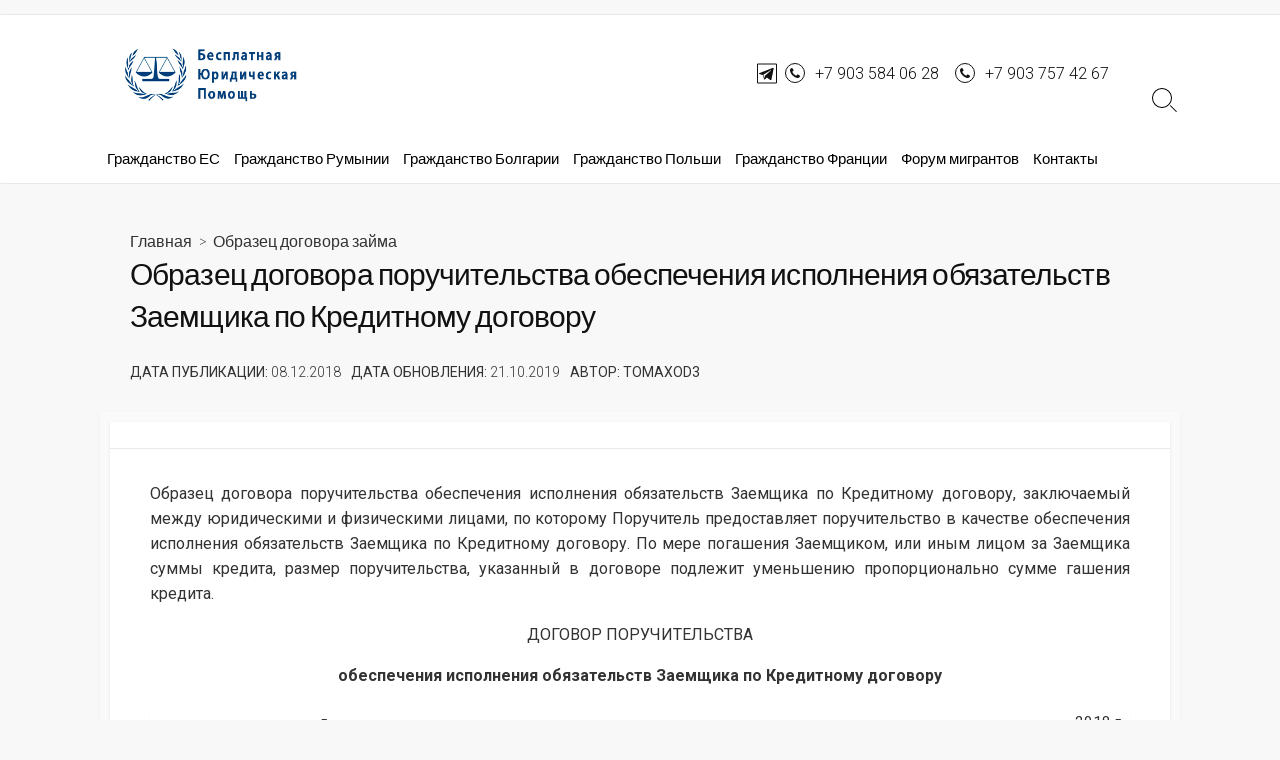

--- FILE ---
content_type: text/html; charset=UTF-8
request_url: https://urist7.ru/obrazcy-dokumentov-formy-blanki/obrazec-dogovora-zajma/dogovor-poruchitelstva-obespecheniya-ispolneniya-obyazatelstv-zaemshhika-po-kreditnomu-dogovoru.html
body_size: 12406
content:
<!DOCTYPE html><html lang="ru-RU"><head><meta charset="UTF-8"><meta name="viewport" content="width=device-width, initial-scale=1.0"><meta content="#00619f" name="theme-color"><link rel="profile" href="//gmpg.org/xfn/11"><meta name="yandex-verification" content="3fc02eb5c18334cf" /><meta name="google-site-verification" content="YS3skFiS8Ot5KuFAaDwQR8RYHuZq1-7-LrB6X3KnDjA" /><meta name='robots' content='max-image-preview:large' /><link media="all" href="https://urist7.ru/wp-content/cache/autoptimize/css/autoptimize_d41616e3e7ca4b4138ec879c7117473f.css" rel="stylesheet"><title>Образец договора поручительства обеспечения исполнения обязательств Заемщика по Кредитному договору - Бесплатные юридические консультации</title><meta name="description" content="Образец договора поручительства обеспечения исполнения обязательств Заемщика по Кредитному договору, заключаемый между юридическими и физическими лицами, ..." /><meta name="robots" content="index, follow" /><meta name="googlebot" content="index, follow, max-snippet:-1, max-image-preview:large, max-video-preview:-1" /><meta name="bingbot" content="index, follow, max-snippet:-1, max-image-preview:large, max-video-preview:-1" /><link rel="canonical" href="https://urist7.ru/obrazcy-dokumentov-formy-blanki/obrazec-dogovora-zajma/dogovor-poruchitelstva-obespecheniya-ispolneniya-obyazatelstv-zaemshhika-po-kreditnomu-dogovoru.html" /><meta property="og:locale" content="ru_RU" /><meta property="og:type" content="article" /><meta property="og:title" content="Образец договора поручительства обеспечения исполнения обязательств Заемщика по Кредитному договору - Бесплатные юридические консультации" /><meta property="og:description" content="Образец договора поручительства обеспечения исполнения обязательств Заемщика по Кредитному договору, заключаемый между юридическими и физическими лицами, ..." /><meta property="og:url" content="https://urist7.ru/obrazcy-dokumentov-formy-blanki/obrazec-dogovora-zajma/dogovor-poruchitelstva-obespecheniya-ispolneniya-obyazatelstv-zaemshhika-po-kreditnomu-dogovoru.html" /><meta property="og:site_name" content="Бесплатные юридические консультации" /><meta property="article:published_time" content="2018-12-08T09:40:38+00:00" /><meta property="article:modified_time" content="2019-10-21T04:40:21+00:00" /><meta name="twitter:card" content="summary_large_image" /> <script type="application/ld+json" class="yoast-schema-graph">{"@context":"https://schema.org","@graph":[{"@type":"WebSite","@id":"https://urist7.ru/#website","url":"https://urist7.ru/","name":"\u0411\u0435\u0441\u043f\u043b\u0430\u0442\u043d\u044b\u0435 \u044e\u0440\u0438\u0434\u0438\u0447\u0435\u0441\u043a\u0438\u0435 \u043a\u043e\u043d\u0441\u0443\u043b\u044c\u0442\u0430\u0446\u0438\u0438","description":"","potentialAction":[{"@type":"SearchAction","target":"https://urist7.ru/?s={search_term_string}","query-input":"required name=search_term_string"}],"inLanguage":"ru-RU"},{"@type":"WebPage","@id":"https://urist7.ru/obrazcy-dokumentov-formy-blanki/obrazec-dogovora-zajma/dogovor-poruchitelstva-obespecheniya-ispolneniya-obyazatelstv-zaemshhika-po-kreditnomu-dogovoru.html#webpage","url":"https://urist7.ru/obrazcy-dokumentov-formy-blanki/obrazec-dogovora-zajma/dogovor-poruchitelstva-obespecheniya-ispolneniya-obyazatelstv-zaemshhika-po-kreditnomu-dogovoru.html","name":"\u041e\u0431\u0440\u0430\u0437\u0435\u0446 \u0434\u043e\u0433\u043e\u0432\u043e\u0440\u0430 \u043f\u043e\u0440\u0443\u0447\u0438\u0442\u0435\u043b\u044c\u0441\u0442\u0432\u0430 \u043e\u0431\u0435\u0441\u043f\u0435\u0447\u0435\u043d\u0438\u044f \u0438\u0441\u043f\u043e\u043b\u043d\u0435\u043d\u0438\u044f \u043e\u0431\u044f\u0437\u0430\u0442\u0435\u043b\u044c\u0441\u0442\u0432 \u0417\u0430\u0435\u043c\u0449\u0438\u043a\u0430 \u043f\u043e \u041a\u0440\u0435\u0434\u0438\u0442\u043d\u043e\u043c\u0443 \u0434\u043e\u0433\u043e\u0432\u043e\u0440\u0443 - \u0411\u0435\u0441\u043f\u043b\u0430\u0442\u043d\u044b\u0435 \u044e\u0440\u0438\u0434\u0438\u0447\u0435\u0441\u043a\u0438\u0435 \u043a\u043e\u043d\u0441\u0443\u043b\u044c\u0442\u0430\u0446\u0438\u0438","isPartOf":{"@id":"https://urist7.ru/#website"},"datePublished":"2018-12-08T09:40:38+00:00","dateModified":"2019-10-21T04:40:21+00:00","author":{"@id":"https://urist7.ru/#/schema/person/e4c03320246734d324c556af40e31128"},"description":"\u041e\u0431\u0440\u0430\u0437\u0435\u0446 \u0434\u043e\u0433\u043e\u0432\u043e\u0440\u0430 \u043f\u043e\u0440\u0443\u0447\u0438\u0442\u0435\u043b\u044c\u0441\u0442\u0432\u0430 \u043e\u0431\u0435\u0441\u043f\u0435\u0447\u0435\u043d\u0438\u044f \u0438\u0441\u043f\u043e\u043b\u043d\u0435\u043d\u0438\u044f \u043e\u0431\u044f\u0437\u0430\u0442\u0435\u043b\u044c\u0441\u0442\u0432 \u0417\u0430\u0435\u043c\u0449\u0438\u043a\u0430 \u043f\u043e \u041a\u0440\u0435\u0434\u0438\u0442\u043d\u043e\u043c\u0443 \u0434\u043e\u0433\u043e\u0432\u043e\u0440\u0443, \u0437\u0430\u043a\u043b\u044e\u0447\u0430\u0435\u043c\u044b\u0439 \u043c\u0435\u0436\u0434\u0443 \u044e\u0440\u0438\u0434\u0438\u0447\u0435\u0441\u043a\u0438\u043c\u0438 \u0438 \u0444\u0438\u0437\u0438\u0447\u0435\u0441\u043a\u0438\u043c\u0438 \u043b\u0438\u0446\u0430\u043c\u0438, ...","inLanguage":"ru-RU","potentialAction":[{"@type":"ReadAction","target":["https://urist7.ru/obrazcy-dokumentov-formy-blanki/obrazec-dogovora-zajma/dogovor-poruchitelstva-obespecheniya-ispolneniya-obyazatelstv-zaemshhika-po-kreditnomu-dogovoru.html"]}]},{"@type":"Person","@id":"https://urist7.ru/#/schema/person/e4c03320246734d324c556af40e31128","name":"tomaxod3","image":{"@type":"ImageObject","@id":"https://urist7.ru/#personlogo","inLanguage":"ru-RU","url":"https://secure.gravatar.com/avatar/84fb842ab645c808b281da7361626632cb825410fcec0b6a82dcaac8c86d755c?s=96&d=identicon&r=g","caption":"tomaxod3"}}]}</script> <link rel='dns-prefetch' href='//fonts.googleapis.com' /><link rel="alternate" type="application/rss+xml" title="Бесплатные юридические консультации &raquo; Лента" href="https://urist7.ru/feed" /><link rel="alternate" type="application/rss+xml" title="Бесплатные юридические консультации &raquo; Лента комментариев" href="https://urist7.ru/comments/feed" /><link rel="alternate" type="application/rss+xml" title="Бесплатные юридические консультации &raquo; Лента комментариев к &laquo;Образец договора поручительства обеспечения исполнения обязательств Заемщика по Кредитному договору&raquo;" href="https://urist7.ru/obrazcy-dokumentov-formy-blanki/obrazec-dogovora-zajma/dogovor-poruchitelstva-obespecheniya-ispolneniya-obyazatelstv-zaemshhika-po-kreditnomu-dogovoru.html/feed" /><link rel='stylesheet' id='GoogleFonts-css' href='//fonts.googleapis.com/css?family=Lato%3A300%2C400%2C700&#038;ver=6.8.3' type='text/css' media='all' /><link rel='stylesheet' id='Roboto-css' href='//fonts.googleapis.com/css?family=Roboto%3A300%2C400%2C400i%2C600%2C600i%2C700&#038;ver=6.8.3' type='text/css' media='all' /> <script type="text/javascript" src="https://urist7.ru/wp-includes/js/jquery/jquery.min.js" id="jquery-core-js"></script> <script type="text/javascript" id="cmtoc-frontend-js-js-extra">var cmtoc_data = {"jump_back_btn":""};</script> <link rel="https://api.w.org/" href="https://urist7.ru/wp-json/" /><link rel="alternate" title="JSON" type="application/json" href="https://urist7.ru/wp-json/wp/v2/posts/5264" /><link rel="EditURI" type="application/rsd+xml" title="RSD" href="https://urist7.ru/xmlrpc.php?rsd" /><meta name="generator" content="WordPress 6.8.3" /><link rel='shortlink' href='https://urist7.ru/?p=5264' /><link rel="alternate" title="oEmbed (JSON)" type="application/json+oembed" href="https://urist7.ru/wp-json/oembed/1.0/embed?url=https%3A%2F%2Furist7.ru%2Fobrazcy-dokumentov-formy-blanki%2Fobrazec-dogovora-zajma%2Fdogovor-poruchitelstva-obespecheniya-ispolneniya-obyazatelstv-zaemshhika-po-kreditnomu-dogovoru.html" /><link rel="alternate" title="oEmbed (XML)" type="text/xml+oembed" href="https://urist7.ru/wp-json/oembed/1.0/embed?url=https%3A%2F%2Furist7.ru%2Fobrazcy-dokumentov-formy-blanki%2Fobrazec-dogovora-zajma%2Fdogovor-poruchitelstva-obespecheniya-ispolneniya-obyazatelstv-zaemshhika-po-kreditnomu-dogovoru.html&#038;format=xml" />  <script>(function(w,d,s,l,i){w[l]=w[l]||[];w[l].push({'gtm.start':
new Date().getTime(),event:'gtm.js'});var f=d.getElementsByTagName(s)[0],
j=d.createElement(s),dl=l!='dataLayer'?'&l='+l:'';j.async=true;j.src=
'https://www.googletagmanager.com/gtm.js?id='+i+dl;f.parentNode.insertBefore(j,f);
})(window,document,'script','dataLayer','GTM-W5B36ZS');</script> <meta name="yandex-verification" content="a8ed7ea7cf17c117" /></head><body data-rsssl=1 class="wp-singular post-template-default single single-post postid-5264 single-format-standard wp-custom-logo wp-theme-coldbox header-menu-enabled footer-menu-enabled sticky-header bottom-sidebar-s1 header-column">  <script type="text/javascript" >(function(m,e,t,r,i,k,a){m[i]=m[i]||function(){(m[i].a=m[i].a||[]).push(arguments)}; 
   m[i].l=1*new Date();k=e.createElement(t),a=e.getElementsByTagName(t)[0],k.async=1,k.src=r,a.parentNode.insertBefore(k,a)}) 
   (window, document, "script", "https://mc.yandex.ru/metrika/tag.js", "ym"); 
 
   ym(66979735, "init", { 
        clickmap:true, 
        trackLinks:true, 
        accurateTrackBounce:true 
   });</script> <noscript><div><img src="https://mc.yandex.ru/watch/66979735" style="position:absolute; left:-9999px;" alt="" /></div></noscript><header id="header" class="header" style="top:15px;"><div class='header-leayer'></div><div class="header-inner container"><div class="site-info"> <a href="https://urist7.ru" title="Бесплатные юридические консультации"><div class="site-logo"><img src="https://urist7.ru/wp-content/uploads/2015/07/logo-main.jpg" width="365" height="105" alt="Бесплатные юридические консультации" /></div></a><div class="contacts"> <span style="display:flex;"> <a href="https://t.me/urist7_ru" style="background:none;padding:0;display:flex;"> <img style="margin-top: -1px;margin-right:8px;" 
 src="/wp-content/themes/coldbox/assets/img/telegram-black.svg" 
 alt="Telegram"> </a> <a href='tel:+79035840628' style="display:flex;margin:0 16px 0 0;"> <span>+7 903 584 06 28</span> </a> </span> <a href='tel:+79037574267'>+7 903 757 42 67</a></div></div><div class="search-toggle"><span class="icon search"></span></div> <button class="nav-toggle header-menu" on="tap:amp-sidebar.open"><span class="top"></span><span class="middle"></span><span class="bottom"></span></button><nav id="header-menu"><div class="header-menu-close"></div><ul id="header-nav" class="menu-container"><li id="menu-item-55749" class="menu-item menu-item-type-taxonomy menu-item-object-category menu-item-55749"><a href="https://urist7.ru/category/grazhdanstvo-yes">Гражданство ЕС</a></li><li id="menu-item-55751" class="menu-item menu-item-type-taxonomy menu-item-object-category menu-item-55751"><a href="https://urist7.ru/category/grazhdanstvo-rumyniya">Гражданство Румынии</a></li><li id="menu-item-55748" class="menu-item menu-item-type-taxonomy menu-item-object-category menu-item-55748"><a href="https://urist7.ru/category/grazhdanstvo-bolgarii">Гражданство Болгарии</a></li><li id="menu-item-55750" class="menu-item menu-item-type-taxonomy menu-item-object-category menu-item-55750"><a href="https://urist7.ru/category/grazhdanstvo-polshi">Гражданство Польши</a></li><li id="menu-item-55752" class="menu-item menu-item-type-taxonomy menu-item-object-category menu-item-55752"><a href="https://urist7.ru/category/grazhdanstvo-frantsii">Гражданство Франции</a></li><li id="menu-item-56064" class="menu-item menu-item-type-custom menu-item-object-custom menu-item-56064"><a href="https://urist7.ru/forum/">Форум мигрантов</a></li><li id="menu-item-55747" class="menu-item menu-item-type-post_type menu-item-object-page menu-item-55747"><a href="https://urist7.ru/contacts">Контакты</a></li></ul></nav></div></header><main id="main" class="main-single post-st"><article id="post-5264" class="main-inner post-5264 post type-post status-publish format-standard hentry category-obrazec-dogovora-zajma"><header class="title-box"><div class="title-box-inner container"><div class="breadcrumb" itemscope itemtype="http://schema.org/BreadcrumbList">Главная<a itemprop="item" href="https://urist7.ru"></a>&nbsp;&nbsp;&gt;&nbsp;&nbsp;<a href="https://urist7.ru/category/obrazcy-dokumentov-formy-blanki/obrazec-dogovora-zajma" rel="category tag">Образец договора займа</a></div><h1 class="post-title" itemprop="headline">Образец договора поручительства обеспечения исполнения обязательств Заемщика по Кредитному договору</h1></div></header><div class='info-post-block container'><div class='info-post-item'> <span class='info-post-title'>ДАТА ПУБЛИКАЦИИ:</span> <span><time class="post-modified" itemprop="datePublished"> 08.12.2018 </time></span></div><div class='info-post-item'> <span class='info-post-title'>ДАТА ОБНОВЛЕНИЯ:</span> <span><time class="post-modified" itemprop="dateModified"> 21.10.2019 </time></span></div><div class='info-post-item'> <span class='info-post-title'>АВТОР:</span> <span itemprop="author">tomaxod3</span></div></div><div class="container-outer"><div class="container"><div class="content"><div class="content-inner" itemprop="articleBody"><div class="content-inside"><footer class="post-meta content-box"></footer><div class="entry content-box"><div class="entry-inner"><p style="text-align: justify;">Образец договора поручительства обеспечения исполнения обязательств Заемщика по Кредитному договору, заключаемый между юридическими и физическими лицами, по которому Поручитель предоставляет поручительство в качестве обеспечения исполнения обязательств Заемщика по Кредитному договору. По мере погашения Заемщиком, или иным лицом за Заемщика суммы кредита, размер поручительства, указанный в договоре подлежит уменьшению пропорционально сумме гашения кредита.</p><p style="text-align: center;">ДОГОВОР ПОРУЧИТЕЛЬСТВА</p><p style="text-align: center;"><strong>обеспечения исполнения обязательств Заемщика по Кредитному договору</strong></p><table><tbody><tr><td style="width: 8.818342151675486cm;">г. _______________</td><td style="width: 8.818342151675486cm;"><p style="text-align: right;">«____» ______________ 2018 г.</p></td></tr></tbody></table><p>________________________________________________ в лице ________________________________________________, действующего на основании ________________________________________________, именуемый в дальнейшем «<strong>Поручитель</strong>», с одной стороны, и ________________________________________________ в лице ________________________________________________, действующего на основании ________________________________________________, именуемый в дальнейшем «<strong>Заемщик</strong>», с другой стороны, именуемые в дальнейшем «Стороны», заключили настоящий договор, в дальнейшем «<strong>Договор</strong>», о нижеследующем:</p><p style="text-align: center;"><strong>1. ПРЕДМЕТ ДОГОВОРА</strong></p><p>1.1. Поручитель предоставляет поручительство в качестве обеспечения исполнения обязательств Заемщика по Кредитному договору №________ от «___» _____________ 2018 года (далее – Кредитный договор) заключенному Заемщиком и, в дальнейшем именуемым Банк, а Заемщик обязуется исполнить свои обязательства по настоящему Договору в полном объеме.</p><p>1.2. Поручительство предоставляется в качестве обеспечения исполнения обязательств Заемщика по Кредитному договору и ограничивается суммой рублей, что составляет ________% от общей суммы кредита.</p><p>1.3. По мере погашения Заемщиком, или иным лицом за Заемщика суммы кредита, размер поручительства, указанный в п.1.2 настоящего договора подлежит уменьшению пропорционально сумме гашения кредита.</p><p>1.4. Поручитель несет субсидиарную ответственность дополнительно к ответственности Заемщика.</p><p>1.5. Условия договора поручительства определяются Поручителем, без участия Заемщика, и подлежат согласованию с Банком. Заемщик не вправе требовать предоставления поручительства на иных условиях.</p><p>1.6. Поручительство предоставляется после исполнения Заемщиком обязательств, установленных п.4.2 настоящего Договора.</p><p style="text-align: center;"><strong>2. ПРАВА И ОБЯЗАННОСТИ СТОРОН</strong></p><p>2.1. Поручитель:</p><p>2.1.1. С учетом положений раздела 1 (Предмет договора) настоящего Договора заключает с Банком договор поручительства в качестве обеспечения исполнения обязательств Заемщика по Кредитному договору, заключаемому Заемщиком и Банком.</p><p>2.1.2. По исполнении Поручителем его обязательств по договору поручительства приобретает права, обеспечивающие требования Банка как кредитора Заемщика в том объеме, в котором Поручитель удовлетворил требования Банка.</p><p>2.1.3. Вправе требовать возмещения убытков, понесенных в связи с исполнением Поручителем его обязательств по договору поручительства.</p><p>2.1.4. Вправе в любое время запрашивать у Заемщика информацию в отношении Заемщика (адрес фактического проживания (нахождения), финансовую и бухгалтерскую отчетность, аудиторское заключение по финансовой (бухгалтерской) отчетности, решения органов управления, а также документы, подтверждающие достоверность такой информации и т.д.).</p><p>2.1.5. Вправе в любое время осматривать служебные, складские и иные помещения или открытые площадки Заемщика.</p><p>2.1.6. Вправе направить в кредитные организации, заключившие с Заемщиком соглашения, указанные в п.2.2.12, платежный документ о списании со счета Заемщика необходимой суммы в безакцептном порядке для уплаты Поручителю вознаграждения и иных платежей по настоящему договору.</p><p>2.1.7. Вправе предоставлять информацию о Заемщике, связанную с исполнением настоящего договора, в органы государственной власти Российской Федерации и ________________________, кредитные организации, средства массовой информации, в том числе размещение в сети Интернет, а также в налоговые органы, органы внутренних дел и прокуратуры по их запросам.</p><p>2.2. Заемщик:</p><p>2.2.1. Обязуется исполнить все требования Поручителя, возникающие в результате исполнения Поручителем его обязательств по договору поручительства, и возместить Поручителю убытки, понесенные им в результате такого исполнения.</p><p>2.2.2. Обязуется получать предварительное письменное согласие Поручителя на заключение любых сделок с любыми третьими лицами, приводящих к возникновению долговых обязательств Заемщика.</p><p>2.2.3. Дает право на получение Поручителем кредитной истории, кредитного отчета в отношении Заемщика, в том числе через Банк.</p><p>2.2.4. Вправе перевести долг по Кредитному договору на третье лицо только с предварительного письменного согласия Поручителя.</p><p>2.2.5. Незамедлительно информирует Поручителя:</p><p>1. об изменении адреса регистрации, адреса фактического проживания (нахождения), возникновения признаков несостоятельности (банкротства), о предъявлении Заемщику требований, удовлетворение которых повлечет несостоятельность (банкротство) Заемщика;</p><p>2. о возбуждении в отношении него гражданских (уголовных, административных) дел, а также иных обстоятельствах, способных повлиять на исполнение обязательств по Кредитному договору.</p><p>2.2.6. Обязуется в течение ________ дней производить ответ на письменные запросы Поручителя.</p><p>2.2.7. Обязуется допускать представителей Поручителя в служебные, складские и иные помещения или открытые площадки.</p><p>2.2.8. Обязуется оплатить Поручителю вознаграждение в порядке и на условиях предусмотренных настоящим договором.</p><p>2.2.9. Обязуется предоставить обеспечение исполнения своих обязательств вытекающих из настоящего договора, если необходимость предоставления такого обеспечения предусмотрена настоящим договором.</p><p>2.2.10. Обязуется ежеквартально, в срок не позднее ________ числа второго месяца, следующего за отчетным кварталом предоставлять Поручителю финансовую и налоговую отчетность, с отметкой налогового органа, ведение которой для Заемщика предусмотрено законодательством.</p><p>2.2.11. Обязуется в срок не позднее ________ числа месяца, следующего за отчетным кварталом предоставлять Поручителю информацию по форме, установленной Приложением №1 к настоящему договору.</p><p>2.2.12. Обязуется в течение ________ дней, со дня подписания настоящего договора заключить с кредитными организациями, в том числе с Банком соглашения, предусматривающие возможность списания денежных средств со счета Заемщика, в безакцептном порядке, по требованию Поручителя, для уплаты Поручителю вознаграждения и иных платежей по настоящему договору.</p><p>2.2.13. В случае нарушения обязательств, установленных пунктами 2.2.6, 2.2.7, 2.2.8, 2.2.9, 2.2.10, 2.2.11, 2.2.12, 4.1.1 настоящего Договора, Заемщик уплачивает Поручителю штраф в размере ________ рублей, за нарушение каждого из указанных пунктов. Уплата штрафа не освобождает Заемщика от исполнения обязательств.</p><p>2.2.14. В случае нарушения Заемщиком обязательств, установленных п.4.1 настоящего договора, Заемщик уплачивает Поручителю неустойку в размере 1/300 ставки рефинансирования Центрального банка Российской Федерации от недовнесенной суммы вознаграждения за каждый день просрочки исполнения обязательств.</p><p style="text-align: center;"><strong>3. СРОК ДЕЙСТВИЯ И ПОРЯДОК ПРЕКРАЩЕНИЯ НАСТОЯЩЕГО ДОГОВОРА</strong></p><p>3.1. Настоящий Договор вступает в силу с момента его подписания и действует в течение срока действия договора поручительства, заключенного Поручителем и Банком.</p><p>3.2. Настоящий Договор может быть расторгнут по взаимному согласию Сторон.</p><p style="text-align: center;"><strong>4. ОПЛАТА И ОБЕСПЕЧЕНИЕ</strong></p><p>4.1. Заемщик, в качестве платы за обеспечение исполнения его обязательств по Кредитному договору, выплачивает Поручителю вознаграждение в размере ________% годовых от размера поручительства Поручителя, определяемого в соответствии с п.1.2, п.1.3 настоящего договора.</p><p>4.1.1. Заемщик обязуется оплатить вознаграждение на следующих условиях и в срок:Частями путем внесения ежемесячных платежей на расчетный счет либо в кассу Заимодавца в размере ________% годовых от остаточной суммы поручительства, ежемесячно не позднее последнего дня календарного месяца, начиная с месяца заключения настоящего договора.Вознаграждение за последний месяц текущего года уплачиваются до 20 декабря текущего года.Исчисление вознаграждения осуществляется со дня, следующего за днем перечисления Банком кредита, или его части, на счет Заемщика и заканчивается днем поступления денежных средств на расчетный счет Поручителя. При исчислении вознаграждения принимается фактическое количество календарных дней в месяце и в году (365/366). Вознаграждение исчисляется в следующем порядке:</p><p>1. первый период – со дня, следующего за днем перечисления Банком кредита, или его части, на счет Заемщика по последний день календарного месяца перечисления Банком кредита, или его части, на счет Заемщика;</p><p>2. последующие периоды – с первого по последний день календарного месяца;</p><p>3. последний период – с первого числа календарного месяца по день полной уплаты вознаграждения.</p><p>Днем исполнения Заемщиком обязательств по уплате вознаграждения, считается день поступления денежных средств на расчетный счет Займодавца в полном объеме. В случае если день исполнения обязательств Заемщиком приходится на нерабочий день (выходные, праздничные), обязательство считается исполненным надлежащим образом, если оно исполнено в день предшествующий нерабочему дню. Заемщик вправе уплатить вознаграждение досрочно.</p><p>4.1.2. В случае досрочного исполнения Заемщиком обеспечиваемого Поручителем обязательства по возврату кредита, вознаграждение, уплаченное Поручителю подлежит перерасчету пропорционально сроку действия поручительства и возврату.</p><p>4.2. В целях надлежащего исполнения своих обязательств, предусмотренных настоящим договором, Заемщик обязуется предоставить Поручителю следующее обеспечение: ________________________________________________.</p><p style="text-align: center;"><strong>5. ЗАКЛЮЧИТЕЛЬНЫЕ ПОЛОЖЕНИЯ</strong></p><p>5.1. Настоящий Договор составлен в двух экземплярах, имеющих одинаковую юридическую силу, по одному для каждой из Сторон.</p><p>5.2. Все изменения к настоящему Договору должны быть совершены в письменной форме в виде дополнительного соглашения к настоящему Договору. Указанные изменения являются неотъемлемой частью настоящего Договора.</p><p style="text-align: center;"><strong>6. ЮРИДИЧЕСКИЕ АДРЕСА И БАНКОВСКИЕ РЕКВИЗИТЫ СТОРОН</strong></p><table><tbody><tr><td style="width: 8.818342151675486cm;"><strong>Поручитель</strong></p><p>Юр. адрес:</p><p>Почтовый адрес:</p><p>ИНН:</p><p>КПП:</p><p>Банк:</p><p>Рас./счёт:</p><p>Корр./счёт:</p><p>БИК:</td><td style="width: 8.818342151675486cm;"><strong>Заемщик</strong></p><p>Юр. адрес:</p><p>Почтовый адрес:</p><p>ИНН:</p><p>КПП:</p><p>Банк:</p><p>Рас./счёт:</p><p>Корр./счёт:</p><p>БИК:</td></tr></tbody></table><p style="text-align: center;"><strong>7. ПОДПИСИ СТОРОН</strong></p><table><tbody><tr><td style="width: 8.818342151675486cm;">Поручитель _______________</td><td style="width: 8.818342151675486cm;">Заемщик _______________</td></tr></tbody></table><div class='yarpp yarpp-related yarpp-related-website yarpp-template-yarpp-template-thumbnail'><div class="meta title-yarpp-r">Рекомендуем ознакомиться:</div><ol class="related-posts"><li> <img src="https://urist7.ru/рекомендуем.png" width="50" height="50" /> <a href="https://urist7.ru/agreement" rel="bookmark"> Пользовательское соглашение </a></li><li> <img src="https://urist7.ru/рекомендуем.png" width="50" height="50" /> <a href="https://urist7.ru/grazhdanstvo-yes/dvojnoe-i-vtoroe.html" rel="bookmark"> Чем отличается двойное гражданство от второго гражданства </a></li></ol></div></div><div class="btm-post-meta"></div></div><section id="comments" class="content-box"><div id="respond" class="comment-respond"><h3 id="reply-title" class="comment-reply-title">Добавить комментарий <small><a rel="nofollow" id="cancel-comment-reply-link" href="/obrazcy-dokumentov-formy-blanki/obrazec-dogovora-zajma/dogovor-poruchitelstva-obespecheniya-ispolneniya-obyazatelstv-zaemshhika-po-kreditnomu-dogovoru.html#respond" style="display:none;">Отменить ответ</a></small></h3><form action="https://urist7.ru/wp-comments-post.php" method="post" id="commentform" class="comment-form"><p class="comment-notes"><span id="email-notes">Ваш адрес email не будет опубликован.</span> <span class="required-field-message">Обязательные поля помечены <span class="required">*</span></span></p><p class="comment-form-comment"><label for="comment">Комментарий <span class="required">*</span></label><textarea id="comment" name="comment" cols="45" rows="8" maxlength="65525" required></textarea></p><p class="comment-form-author"><label for="author">Имя <span class="required">*</span></label> <input id="author" name="author" type="text" value="" size="30" maxlength="245" autocomplete="name" required /></p><p class="comment-form-email"><label for="email">Email <span class="required">*</span></label> <input id="email" name="email" type="email" value="" size="30" maxlength="100" aria-describedby="email-notes" autocomplete="email" required /></p><p class="comment-form-cookies-consent"><input id="wp-comment-cookies-consent" name="wp-comment-cookies-consent" type="checkbox" value="yes" /> <label for="wp-comment-cookies-consent">Сохранить моё имя, email и адрес сайта в этом браузере для последующих моих комментариев.</label></p><p class="form-submit"><input name="submit" type="submit" id="submit" class="submit" value="Отправить комментарий" /> <input type='hidden' name='comment_post_ID' value='5264' id='comment_post_ID' /> <input type='hidden' name='comment_parent' id='comment_parent' value='0' /></p></form></div></section> <noindex><center><table style="height: 100%; width: 100%; border-collapse: collapse; border-color: #071340; background-color: #e4e7ed; border-style: solid;" border="3"><tbody><tr><td style="width: 100%;"><p style="text-align: center;"><span style="font-size: 16pt; color: #000000;">Не нашли ответа на свой вопрос?</span></p><p style="text-align: center;"><span style="font-size: 16pt; color: #000000;"><strong>Узнайте, как решить именно Вашу проблему</strong></span></p><p style="text-align: center;"> <span style="color: #000000; font-size: 16pt;"> <strong>Email - <span style="color: #ff0000;"><a href="/cdn-cgi/l/email-protection#d6b9b0b0bfb5b396a3a4bfa5a2e1f8a4a3"><span class="__cf_email__" data-cfemail="3c535a5a555f597c494e554f480b124e49">[email&#160;protected]</span></a></span></strong> </span></p></td></tr></tbody> <br></table> <br></center> </noindex></div></div></div></div></div></article></main><footer id="footer" class="footer"><nav id="footer-menu" class="footer-menu"><div class="container"></div></nav><div class="footer-bottom"><div class="container"><div class="copyright"><p> &copy;2026 <a href="https://urist7.ru">Бесплатные юридические консультации</a></p><p></p></div><div class="contacts"> <span style="display:flex;margin-bottom:5px;"> <a href="https://t.me/urist7_ru" style="background:none;padding:0;display:flex;"> <img style="margin-top: -1px;margin-right:8px;" 
 src="/wp-content/themes/coldbox/assets/img/telegram-color.svg" 
 alt="Telegram"> </a> <a href='tel:+79035840628' style="display:flex;margin-left:0;"> <span>+7 903 584 06 28</span> </a> </span> <a style="margin-bottom:5px;" href='tel:+79037574267'>+7 903 757 42 67</a></div></div></div> <a id="back-to-top" class="noscroll" href="#"><span class="chevron-up"></span></a></footer> <script data-cfasync="false" src="/cdn-cgi/scripts/5c5dd728/cloudflare-static/email-decode.min.js"></script><script src="https://code.jquery.com/jquery-3.5.1.min.js"></script> <script src="https://romanesc.ru/js/telmask.js"></script> <script type="text/javascript">// mask tel
		function RYLinitIPTelMask() {
			var maskIP = new IPTelMask({
				element: 'input[type="tel"]'
			});

			maskIP.init();
		}

		RYLinitIPTelMask();
	
		//search-form
		$('#header .search-toggle').click(function(){
    		$('.modal-search-form').addClass("open-search");
    	});
		$('body').delegate(".modal-search-form .close-toggle", "click", function(){
    		$(this).parents('.modal-search-form').removeClass("open-search");
    	});
		
		//menu mobile
    	$('#header .nav-toggle').click(function(){
    		$(this).parents('.header').addClass("open-menu");
    	});
		$('body').delegate("#header .header-leayer, #header .header-menu-close", "click", function(){
    		$(this).parents('.header').removeClass("open-menu");
    	});</script> <script>$(document).ready(function () {
            setTimeout(function () {
                $('.order-form .phone')[0].removeAttribute('pattern');
            }, 400);




            // $('.send_form_btn.disable').removeClass('disable');



            var iname, iemail, iphone;

            $('.order-form').submit(function(e) {
                /**
                 * If is not exist action then set default
                 */
                e.preventDefault();

                var form = {};
                var thatForm = $(this).closest('form');
                var formData = $(this).closest('form').serializeArray();

                form.name = $(this).closest('form').find('.name').val();
                form.phone = $(this).closest('form').find('.phone').val();
                form.email = $(this).closest('form').find('.email').val();
				form.utm_source = $(this).closest('form').find('.utm_source').val();
				form.utm_medium = $(this).closest('form').find('.utm_medium').val();
				form.utm_term = $(this).closest('form').find('.utm_term').val();
				form.utm_content = $(this).closest('form').find('.utm_content').val();
				form.utm_campaign = $(this).closest('form').find('.utm_campaign').val();
				form.matchtype = $(this).closest('form').find('.matchtype').val();
				form.device = $(this).closest('form').find('.device').val();
				form.keyword = $(this).closest('form').find('.keyword').val();
				form.adgroupid = $(this).closest('form').find('.adgroupid').val();
				form.campaignid = $(this).closest('form').find('.campaignid').val();
				form.region = $(this).closest('form').find('.region').val();
                // var utm = $('.utm');
                // utm.each(function(element) {
                //     form[utm[element].name] = $(utm[element]).val();
                // });
                // $.get("https://georeserv.apizero.stream", function(response) {
             /*   $.get("https://ipapi.co/json/?key=e4192db949f63bdb4a84f9d73bf5cafa9921a6a5", function(response) {
                    form['ipaddr'] = response.ip;
                    form['wherefrom'] = response.city ? response.country + ', ' + response.city : response.country;*/

                    $.post('/send.php', form, function(result) {
                        var data = JSON.parse(result);

                        if (data.error) {
                            var errors = "";
                            if(data.errors.name){
                                $(thatForm).find('.name').addClass('error');
                                if(iname == undefined){
                                    $(thatForm).find('.name').after("<span class='error__message'>" + data.errors.name + "</span>");
                                    iname = false;
                                }
                            } else {
                                $(thatForm).find('.name').removeClass('error');
                            }

                            if(data.errors.email){
                                $(thatForm).find('.email').addClass('error');
                                if(iemail == undefined){
                                    $(thatForm).find('.email').after("<span class='error__message'>" + data.errors.email + "</span>");
                                    iemail = false;
                                }
                            } else {
                                $(thatForm).find('.email').removeClass('error');
                            }

                            if(data.errors.phone){
                                $(thatForm).find('.phone').addClass('error');
                                if(iphone == undefined){
                                    $(thatForm).find('.phone').after("<span class='error__message'>" + data.errors.phone + "</span>");
                                    iphone = false;
                                }
                            } else {
                                $(thatForm).find('.phone').removeClass('error');
                            }




                        } else {
                            window.location.href = 'https://urist7.ru/thank';
                            //window.location.replace(data.url);
                        }
                    });
              //  });

            });
            $('input[type="submit"]').each(function(index, e) {
                var clone = e.cloneNode();
                while (e.firstChild) {
                    clone.appendChild(e.lastChild);
                }
                e.parentNode.replaceChild(clone, e);
            });

            $('div.wpcf7-response-output').remove();




            function getCookie(name) {
        const value = `; ${document.cookie}`;
        const parts = value.split(`; ${name}=`);
        if (parts.length === 2) return parts.pop().split(';').shift();
    }

$(document).ready(function () {
            var url = window.location.search;
            const urlSearchParams = new URLSearchParams(window.location.search);
            const params = Object.fromEntries(urlSearchParams.entries());


            var utmItems = [
                'utm_source',
                'utm_medium',
                'utm_term',
                'utm_content',
                'utm_campaign',
                'matchtype',
                'device',
                'keyword',
                'adgroupid',
                'campaignid',
                'region'
            ];
            if (params) {
                for (let [key, value] of Object.entries(params)) {
                    sessionStorage.setItem(key, value);
                }
            }

            $('form').each(function () {
                for (var i = 0; i < utmItems.length; i++) {
                    if (sessionStorage.getItem(utmItems[i])) {
                        if ($(this).find('input[name="' + utmItems[i] + '"]').length === 0) {
                            $(this).append('<input class="' + utmItems[i] + '" name="' + utmItems[i] + '" type="hidden" value="' + sessionStorage.getItem(utmItems[i]) + '">');
                        }
                    } else if (!sessionStorage.getItem('utm_source')) {
                        var curReferer = document.referrer;
                        let urlHref = document.location.href;
                        urlHref = urlHref.slice(0, 90);
                        let ref;

                        if (curReferer.length > 0) {
                            if (curReferer.indexOf('google') > 0) {
                                sessionStorage.setItem('ref', 'google');
                            }
                            if (curReferer.indexOf('yandex') > 0) {
                                sessionStorage.setItem('ref', 'yandex');
                            }
                            if (curReferer.indexOf('rambler') > 0) {
                                sessionStorage.setItem('ref', 'rambler');
                            }
                            if (curReferer.indexOf('bing') > 0) {
                                sessionStorage.setItem('ref', 'bing');
                            }
                            if (curReferer.indexOf('mail') > 0) {
                                sessionStorage.setItem('ref', 'mail');
                            }
                            if (curReferer.indexOf('duckduckgo') > 0) {
                                sessionStorage.setItem('ref', 'duckduckgo');
                            }
                        }
                        if(sessionStorage.getItem("ref")) {
                        $(this).append('<input class="utm" name="utm_source" type="hidden" value="' + sessionStorage.getItem('ref') + '">');
                        $(this).append('<input class="utm" name="utm_medium" type="hidden" value="seo">');
                        $(this).append('<input class="utm" name="utm_campaign" type="hidden" value="organic">');
                        $(this).append('<input class="utm" name="utm_content" type="hidden" value="' + urlHref + '">');
                        }
                        break;
                    }
                }
            });
        });
        });</script> <div class="modal-search-form"><form method="get" class="search-form" action="https://urist7.ru/"> <input type="search" class="search-inner" name="s" placeholder="Поиск по сайту" /> <button type="submit" class="search-submit"><i class="icon search"></i></button></form><div class="close-toggle"><span class="top"></span><span class="bottom"></span><span class="label">Close</span></div></div> <script defer src="https://urist7.ru/wp-content/cache/autoptimize/js/autoptimize_3b929059316a15b7f66c27be95b61991.js"></script><!--noptimize--><!-- Autoptimize found a problem with the HTML in your Theme, tag `/body` missing --><!--/noptimize--><script defer src="https://static.cloudflareinsights.com/beacon.min.js/vcd15cbe7772f49c399c6a5babf22c1241717689176015" integrity="sha512-ZpsOmlRQV6y907TI0dKBHq9Md29nnaEIPlkf84rnaERnq6zvWvPUqr2ft8M1aS28oN72PdrCzSjY4U6VaAw1EQ==" data-cf-beacon='{"version":"2024.11.0","token":"5447b9a0b47046b1bda8f530c87f919e","r":1,"server_timing":{"name":{"cfCacheStatus":true,"cfEdge":true,"cfExtPri":true,"cfL4":true,"cfOrigin":true,"cfSpeedBrain":true},"location_startswith":null}}' crossorigin="anonymous"></script>
